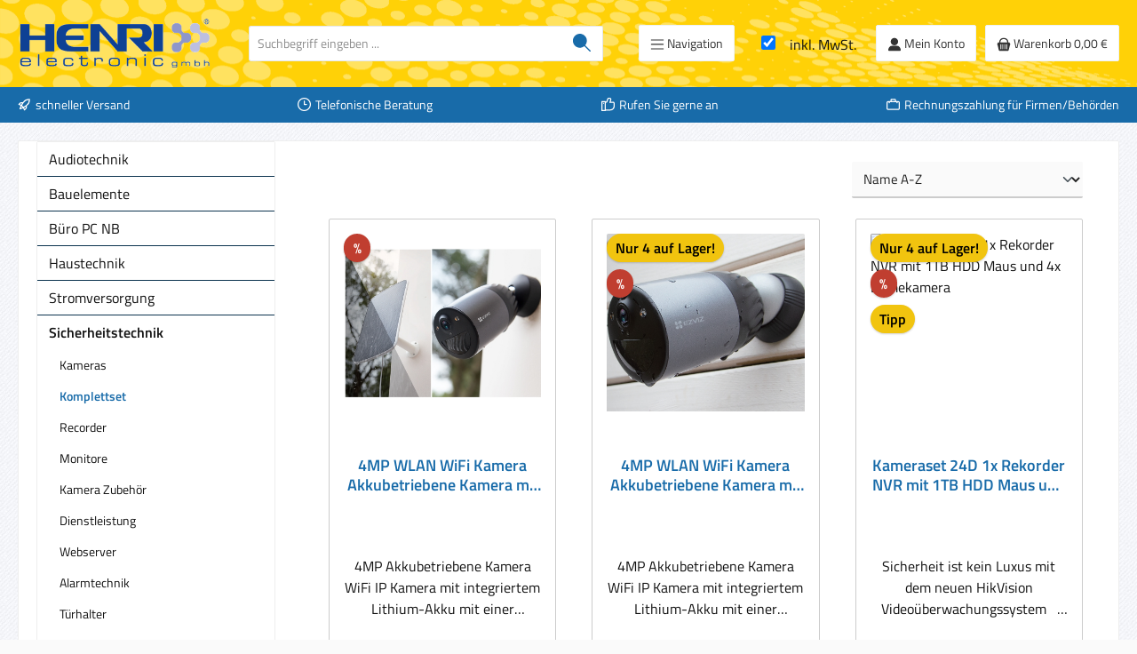

--- FILE ---
content_type: image/svg+xml
request_url: https://www.henri.de/media/73/83/67/1721810346/paysafecard-icon.svg?ts=1721810346
body_size: 579
content:
<svg width="32" height="24" viewBox="0 0 32 24" fill="none" xmlns="http://www.w3.org/2000/svg">
<rect width="32" height="24" rx="4" fill="#A4E3FF"/>
<path d="M0.524536 3.444C0.693677 3.38421 0.829373 3.33881 0.960582 3.276C1.21441 2.15145 2.26902 1.28229 3.48965 1.26C4.79806 1.28229 5.8531 2.15269 6.10593 3.276C6.49002 3.38297 6.81103 3.53568 7.06523 3.78C7.0714 3.54063 7.06207 3.32643 7.06523 3.108C6.87506 1.37391 5.36671 0 3.48965 0C1.63422 0 0.0927967 1.46058 0.00128011 3.276C0.00162622 3.44406 -0.00176597 3.60831 0.00128011 3.78C0.163189 3.64958 0.344684 3.53237 0.524536 3.444Z" transform="translate(12.5 6.75)" fill="#E3001B"/>
<path d="M5.84302 0H1.56977C1.36181 0 1.1496 0.0456562 0.959302 0.168C0.720051 0.228281 0.547205 0.335223 0.436046 0.504C0.144609 0.768339 0.00941227 1.21462 0 1.764V5.04C0.00941227 5.58979 0.144609 6.03566 0.436046 6.3C0.547205 6.46919 0.720051 6.57613 0.959302 6.636C1.1496 6.75752 1.36181 6.804 1.56977 6.804H5.84302C6.92327 6.79454 7.48246 6.21458 7.5 5.04V1.764C7.48246 0.586949 6.92327 0.00904881 5.84302 0Z" transform="translate(12.25 10.75)" fill="#E3001B"/>
</svg>
